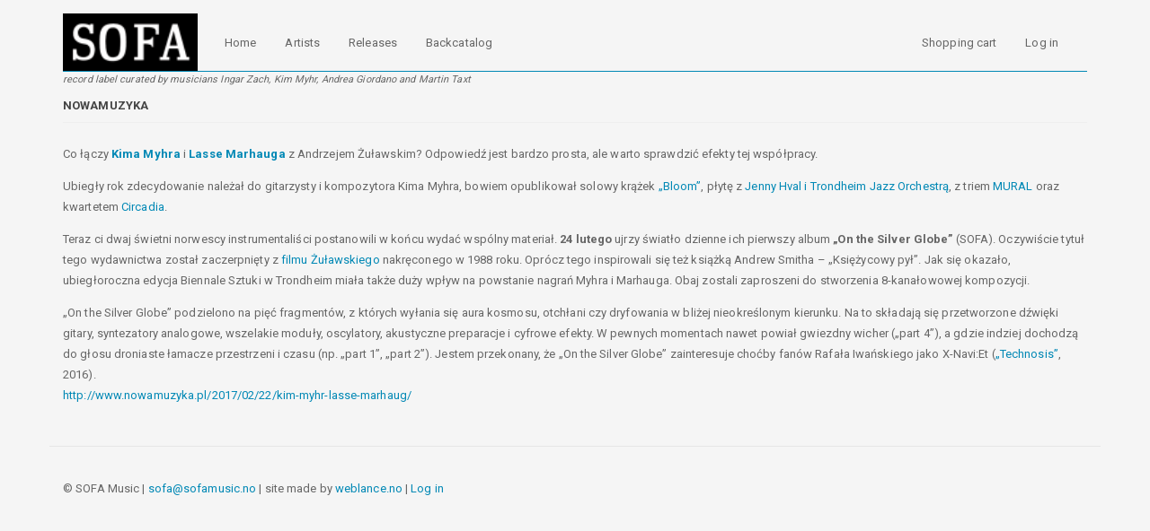

--- FILE ---
content_type: text/html; charset=UTF-8
request_url: https://www.sofamusic.no/review/nowamuzyka
body_size: 4089
content:
<!DOCTYPE html>
<html  lang="en" dir="ltr" prefix="content: http://purl.org/rss/1.0/modules/content/  dc: http://purl.org/dc/terms/  foaf: http://xmlns.com/foaf/0.1/  og: http://ogp.me/ns#  rdfs: http://www.w3.org/2000/01/rdf-schema#  schema: http://schema.org/  sioc: http://rdfs.org/sioc/ns#  sioct: http://rdfs.org/sioc/types#  skos: http://www.w3.org/2004/02/skos/core#  xsd: http://www.w3.org/2001/XMLSchema# ">
  <head>
    <meta charset="utf-8" />
<meta name="Generator" content="Drupal 8 (https://www.drupal.org)" />
<meta name="MobileOptimized" content="width" />
<meta name="HandheldFriendly" content="true" />
<meta name="viewport" content="width=device-width, initial-scale=1.0" />
<link rel="shortcut icon" href="/sites/default/files/favicon%20%283%29.ico" type="image/vnd.microsoft.icon" />
<link rel="canonical" href="https://www.sofamusic.no/review/nowamuzyka" />
<link rel="shortlink" href="https://www.sofamusic.no/node/131" />
<link rel="revision" href="https://www.sofamusic.no/review/nowamuzyka" />

    <title>Nowamuzyka | Sofa music</title>
    <link rel="stylesheet" media="all" href="/sites/default/files/css/css_i3tUDIYnTf_0OEIAGm8uUe_W53-nJvjFYkXK1fLYJrc.css" />
<link rel="stylesheet" media="all" href="https://cdn.jsdelivr.net/npm/bootswatch@3.4.0/paper/bootstrap.min.css" integrity="sha256-8N3kJAoTvJjp7+Ib43lwwLPolmV0rZmFiaisO07x/X0=" crossorigin="anonymous" />
<link rel="stylesheet" media="all" href="https://cdn.jsdelivr.net/npm/@unicorn-fail/drupal-bootstrap-styles@0.0.1/dist/3.4.0/8.x-3.x/drupal-bootstrap-paper.min.css" integrity="sha512-6wak8U1JliugRQvXNnIPO2bN/RefLMPWuREpXyx1/A4kevjs8Uj5ZyHNSFJKHdKXSTx2pI+PH7MLFN+fNmQrzw==" crossorigin="anonymous" />
<link rel="stylesheet" media="all" href="/sites/default/files/css/css_D6U8IPTjD0rZ8q_OdweEFysIVr6MaaFbCeMCiTaBqWU.css" />

    
<!--[if lte IE 8]>
<script src="/sites/default/files/js/js_VtafjXmRvoUgAzqzYTA3Wrjkx9wcWhjP0G4ZnnqRamA.js"></script>
<![endif]-->

  </head>
  <body class="path-node page-node-type-review has-glyphicons">
    <a href="#main-content" class="visually-hidden focusable skip-link">
      Skip to main content
    </a>
    <noscript><span><img height="1" width="1" src="https://www.facebook.com/tr?id=380020985738321&amp;ev=PageView&amp;noscript=1" /></span>
</noscript>
      <div class="dialog-off-canvas-main-canvas" data-off-canvas-main-canvas>
              <header class="navbar navbar-default container" id="navbar" role="banner">
            <div class="navbar-header">
          <div class="region region-navigation">
          <a class="logo navbar-btn pull-left" href="/index.php/" title="Home" rel="home">
      <img src="/sites/default/files/sofa.png" alt="Home" />
    </a>
      	<div class="slogan-text">record label curated by musicians  Ingar Zach,  Kim Myhr, Andrea Giordano and Martin Taxt</div>

  </div>

                          <button type="button" class="navbar-toggle collapsed" data-toggle="collapse" data-target="#navbar-collapse" aria-expanded="false">
            <span class="sr-only">Toggle navigation</span>
            <span class="icon-bar"></span>
            <span class="icon-bar"></span>
            <span class="icon-bar"></span>
          </button>
              </div>

                    <div id="navbar-collapse" class="navbar-collapse collapse">
            <div class="region region-navigation-collapsible">
    <nav role="navigation" aria-labelledby="block-weblance-cdn-main-menu-menu" id="block-weblance-cdn-main-menu">
            <h2 class="sr-only" id="block-weblance-cdn-main-menu-menu">Main navigation</h2>

      
      <ul class="menu menu--main nav navbar-nav">
                      <li class="first">
                                        <a href="/index.php/" data-drupal-link-system-path="&lt;front&gt;">Home</a>
              </li>
                      <li>
                                        <a href="/index.php/artists" data-drupal-link-system-path="artists">Artists</a>
              </li>
                      <li>
                                        <a href="/index.php/releases" data-drupal-link-system-path="releases">Releases</a>
              </li>
                      <li class="last">
                                        <a href="/index.php/backcatalog" data-drupal-link-system-path="backcatalog">Backcatalog</a>
              </li>
        </ul>
  

  </nav>
<nav role="navigation" aria-labelledby="block-weblance-cdn-account-menu-menu" id="block-weblance-cdn-account-menu">
            <h2 class="sr-only" id="block-weblance-cdn-account-menu-menu">User account menu</h2>

      
      <ul class="menu menu--account nav navbar-nav navbar-right">
                      <li class="first">
                                        <a href="/index.php/cart" data-drupal-link-system-path="cart">Shopping cart</a>
              </li>
                      <li class="last">
                                        <a href="/index.php/user/login" data-drupal-link-system-path="user/login">Log in</a>
              </li>
        </ul>
  

  </nav>

  </div>

        </div>
                </header>
  
  <div role="main" class="main-container container js-quickedit-main-content">
    <div class="row">

                              <div class="col-sm-12" role="heading">
              <div class="region region-header">
    <section class="views-element-container block block-views block-views-blocksalgsalert-block-1 clearfix" id="block-views-block-salgsalert-block-1">
  
    

      <div class="form-group"><div class="view view-salgsalert view-id-salgsalert view-display-id-block_1 js-view-dom-id-274f9de2a8a3e78fd612d0e3c557a811b5205e8b37bd8107afd36891762ba177">
  
    
      
  
          </div>
</div>

  </section>


  </div>

          </div>
              
            
                  <section class="col-sm-12">

                                      <div class="highlighted">  <div class="region region-highlighted">
    <div data-drupal-messages-fallback class="hidden"></div>

  </div>
</div>
                  
                
                          <a id="main-content"></a>
            <div class="region region-content">
        <h1 class="page-header"><span>Nowamuzyka</span>
</h1>

  <article data-history-node-id="131" role="article" about="/review/nowamuzyka" class="review full clearfix">

  
    

  
  <div class="content">
    
            <div class="field field--name-body field--type-text-with-summary field--label-hidden field--item"><p>Co łączy <a href="http://kimmyhr.com/"><strong>Kima Myhra</strong></a> i <a href="http://lassemarhaug.no/"><strong>Lasse Marhauga</strong></a> z Andrzejem Żuławskim? Odpowiedź jest bardzo prosta, ale warto sprawdzić efekty tej współpracy.</p>

<p>Ubiegły rok zdecydowanie należał do gitarzysty i kompozytora Kima Myhra, bowiem opublikował solowy krążek<a href="http://www.nowamuzyka.pl/2016/10/17/kim-myhr/"> „Bloom”</a>, płytę z <a href="http://www.nowamuzyka.pl/2016/04/10/kim-myhr-jenny-hval-trondheim-jazz-orchestra/">Jenny Hval i Trondheim Jazz Orchestrą</a>, z triem <a href="http://www.nowamuzyka.pl/2015/09/01/mural-tempo/">MURAL</a> oraz kwartetem <a href="http://polyphonia.pl/2016/08/circadia/">Circadia</a>.</p>

<p>Teraz ci dwaj świetni norwescy instrumentaliści postanowili w końcu wydać wspólny materiał. <strong>24 lutego</strong> ujrzy światło dzienne ich pierwszy album <strong>„On the Silver Globe”</strong> (SOFA). Oczywiście tytuł tego wydawnictwa został zaczerpnięty z <a href="https://www.youtube.com/watch?v=zE1_k-dVSPg">filmu Żuławskiego</a> nakręconego w 1988 roku. Oprócz tego inspirowali się też książką Andrew Smitha – „Księżycowy pył”. Jak się okazało, ubiegłoroczna edycja Biennale Sztuki w Trondheim miała także duży wpływ na powstanie nagrań Myhra i Marhauga. Obaj zostali zaproszeni do stworzenia 8-kanałowowej kompozycji.</p>

<p>„On the Silver Globe” podzielono na pięć fragmentów, z których wyłania się aura kosmosu, otchłani czy dryfowania w bliżej nieokreślonym kierunku. Na to składają się przetworzone dźwięki gitary, syntezatory analogowe, wszelakie moduły, oscylatory, akustyczne preparacje i cyfrowe efekty. W pewnych momentach nawet powiał gwiezdny wicher („part 4”), a gdzie indziej dochodzą do głosu droniaste łamacze przestrzeni i czasu (np. „part 1”, „part 2”). Jestem przekonany, że „On the Silver Globe” zainteresuje choćby fanów Rafała Iwańskiego jako X-Navi:Et (<a href="http://www.nowamuzyka.pl/2016/11/26/x-naviet-technosis/">„Technosis”</a>, 2016).</p></div>
      
            <div class="field field--name-field-link-to-original field--type-link field--label-hidden field--item"><a href="http://www.nowamuzyka.pl/2017/02/22/kim-myhr-lasse-marhaug/">http://www.nowamuzyka.pl/2017/02/22/kim-myhr-lasse-marhaug/</a></div>
      
  </div>

</article>


  </div>

              </section>

                </div>
  </div>

      <footer class="footer container" role="contentinfo">
        <div class="region region-footer">
    <section id="block-copyright" class="block block-block-content block-block-content384bcc36-6b15-4959-b703-b0153029c49e clearfix">
  
    

      
            <div class="field field--name-body field--type-text-with-summary field--label-hidden field--item"><p>© SOFA Music | <a href="mailto: sofa@sofamusic.no">sofa@sofamusic.no</a> | site made by <a href="http://weblance.no/">weblance.no</a> | <a href="/user/login">Log in</a></p></div>
      
  </section>


  </div>

    </footer>
  
  </div>

    
    <script type="application/json" data-drupal-selector="drupal-settings-json">{"path":{"baseUrl":"\/","scriptPath":null,"pathPrefix":"","currentPath":"node\/131","currentPathIsAdmin":false,"isFront":false,"currentLanguage":"en"},"pluralDelimiter":"\u0003","suppressDeprecationErrors":true,"bootstrap":{"forms_has_error_value_toggle":1,"modal_animation":1,"modal_backdrop":"true","modal_focus_input":1,"modal_keyboard":1,"modal_select_text":1,"modal_show":1,"modal_size":"","popover_enabled":1,"popover_animation":1,"popover_auto_close":1,"popover_container":"body","popover_content":"","popover_delay":"0","popover_html":0,"popover_placement":"right","popover_selector":"","popover_title":"","popover_trigger":"click","tooltip_enabled":1,"tooltip_animation":1,"tooltip_container":"body","tooltip_delay":"0","tooltip_html":0,"tooltip_placement":"auto left","tooltip_selector":"","tooltip_trigger":"hover"},"user":{"uid":0,"permissionsHash":"46c31706a4cc6865ead557f5a33fc1535d96ee1b7135ca4f7c2f92ff5b9d288e"}}</script>
<script src="/sites/default/files/js/js_N25huzd5_nvxUy0vaNALIG6fo46vv3n833_3JR2rIqM.js"></script>
<script src="https://cdn.jsdelivr.net/npm/bootstrap@3.4.1/dist/js/bootstrap.min.js" integrity="sha256-nuL8/2cJ5NDSSwnKD8VqreErSWHtnEP9E7AySL+1ev4=" crossorigin="anonymous"></script>
<script src="/sites/default/files/js/js__8M5KA5GD-HaBUU-8d2aVCl90GqmfthnHZylZd7rgxU.js"></script>

  </body>
</html>


--- FILE ---
content_type: text/css
request_url: https://www.sofamusic.no/sites/default/files/css/css_D6U8IPTjD0rZ8q_OdweEFysIVr6MaaFbCeMCiTaBqWU.css
body_size: 1832
content:
.transition{-webkit-transition:all 450ms ease;-moz-transition:all 450ms ease;-ms-transition:all 450ms ease;-o-transition:all 450ms ease;transition:all 450ms ease;}body{background:#f5f5f5;}header.navbar{background:#f5f5f5;}@media screen and (max-width:768px){#block-views-block-future-releases-block-1{padding-top:15px;}#block-views-block-future-releases-block-1 h2.block-title{margin-top:15px;border-top:none;padding-top:0px;border-bottom:1px solid #e6e6e6;margin-bottom:15px;padding-bottom:10px;}}.media img{max-width:none;}a{color:#0088b5;}h2{font-size:1em;font-weight:bold;}.view-posts-teasers .node-readmore{float:right;margin-top:5px;text-transform:lowercase;}.view-posts-teasers .node-readmore :before{content:"... ";}h4{font-size:1em;font-weight:bold;}#navbar{border-bottom:1px solid #0088b5;border-radius:0px;box-shadow:none;}#navbar li a{margin-right:2px;}#navbar .navbar-nav{position:relative;}#navbar .navbar-nav a:hover{background:black;color:white;max-height:63.19px;}#navbar .navbar-nav a.is-active{background:#0088b5;max-height:63.19px;color:white;border-left:1px solid black;border-top-right-radius:4px;border-bottom-right-radius:4px;}#navbar .navbar-btn{margin-bottom:0px;}#navbar .slogan-text{position:absolute;font-size:1.1rem;left:0px;bottom:0px;transform:translateY(100%);font-style:italic;display:none;}@media screen and (min-width:768px){#navbar .slogan-text{display:block;}}.path-sofasongs a.logo:before{width:150px;height:63.89px;content:url(/sites/default/themes/weblance_cdn/images/SOFASONGS_small_bw.jpg);}.path-sofasongs a.logo img{display:none;}.path-sofasongs .page-header{display:none;}.path-artists .navbar{margin-bottom:0px;}.page-header{font-size:1em;text-transform:uppercase;font-weight:bold;}.path-artists .page-header,.path-releases .page-header{display:none;}.logo img{width:100px;}@media (min-width:768px){.logo img{width:150px;}}article.album.grid-view{position:relative;}article.album.grid-view input[type="checkbox"]:after,article.album.grid-view .checkbox input[type="checkbox"]:after,article.album.grid-view .checkbox-inline input[type="checkbox"]:after{border:2px solid #0088b5;}article.album.grid-view legend,article.album.grid-view .display-price{display:none;}article.album.grid-view a .album-info{padding:5px;position:absolute;z-index:1;text-align:left;padding:20px;color:#474554;background:rgba(250,248,255,0.9);width:100%;height:100%;opacity:0;}article.album.grid-view a .album-info h2{font-size:1.1em;font-weight:bold;color:black;}article.album.grid-view a:hover .album-info{-webkit-transition:all 450ms ease;-moz-transition:all 450ms ease;-ms-transition:all 450ms ease;-o-transition:all 450ms ease;transition:all 450ms ease;opacity:1;}div.views-view-grid > div.row{padding-left:15px;padding-right:15px;}div.views-view-grid > div.row div.col{padding:0;}.view-artists h2{font-size:1em;display:inline-block;margin:0px;}.view-artists .row{margin-bottom:5px;}.view-artists .views-row{padding:15px 10px;border-bottom:1px solid gray;}.view-artists .views-row:hover{background:#0088b5;}.view-artists .views-row:hover h2,.view-artists .views-row:hover a{color:white;}.album.full img{border:1px solid whitesmoke;margin-bottom:10px;}.album.full img.img-responsive{width:100%;}.album.full h2{margin-top:0px;}.album.full .field--name-price,.album.full .display-price,.album.full legend{display:none;}.album.full .uc-product-add-to-cart-form{border-bottom:1px solid rgba(0,136,181,0.1);padding-bottom:15px;margin-bottom:10px;}.page-node-type-album .page-header{display:none;}.page-node-type-album .field--name-field-links{margin-bottom:15px;padding-bottom:15px;border-bottom:1px solid #0088b5;}.view-album-reviews .views-row{margin-bottom:15px;}.view-album-reviews article{border:0px solid #0088b5;padding:0px 10px 10px 30px;background:rgba(0,136,181,0.08);border-bottom:1px solid rgba(0,136,181,0.5);}.view-album-reviews .collapsed article{height:201px;overflow:hidden;border-bottom:1px dashed rgba(0,136,181,0.5);position:relative;background:rgba(0,136,181,0.04);}.view-album-reviews .collapsed article:after{position:absolute;bottom:0;left:0;top:129px;width:100%;height:80px;background:-webkit-linear-gradient(to bottom,transparent,#f5fafc);background:-o-linear-gradient(to bottom,transparent,#f5fafc);background:-moz-linear-gradient(to bottom,transparent,#f5fafc);background:linear-gradient(to bottom,transparent,#f5fafc);}h2.block-title{font-size:1em;text-transform:uppercase;font-weight:bold;border-top:1px solid #0088b5;padding-top:15px;}#block-views-block-future-releases-block-1 h2.block-title{margin-top:0px;border-top:none;padding-top:0px;}#block-views-block-future-releases-block-1 .views-row{margin-bottom:5px;padding-bottom:5px;}.view-future-releases a{color:rgba(0,0,0,0.7);}iframe.soundcloud-player{height:350px;width:100%;border-radius:0px;border:none;max-width:100%;}.field--name-field-product{padding:10px;border-top:0px solid gray;border-bottom:1px solid gray;margin-top:10px;margin-bottom:10px;background:rgba(255,255,0,0.1);}.field--name-field-product .product--variation-field--variation_title__4{display:none;}.uc-order-view-update-form #edit-controls > .form-item-notify{display:none;}form.uc-cart-checkout-form label.control-label{text-align:left;}form.uc-cart-checkout-form #payment-pane legend{display:none;}form.uc-cart-checkout-form #payment-pane img{display:inline-block;}form.uc-cart-checkout-form #payment-pane label.control-label{padding-left:0px;}form.uc-cart-checkout-form #payment-pane label.control-label > .input-group{display:none;}form.uc-cart-checkout-form #quotes-pane span.input-group-addon,form.uc-cart-checkout-form #billing-pane span.input-group-addon{display:none;}form.uc-cart-checkout-form #quotes-pane div.input-group,form.uc-cart-checkout-form #billing-pane div.input-group{display:inline-block;}.block-instagram-block .instimg a:nth-child(odd) img{padding-right:2px;}.block-instagram-block .instimg a:nth-child(even) img{padding-left:2px;}.block-instagram-block .instimg a img{float:left;width:50%;margin:0;padding-bottom:4px;}article.project img.img-responsive{width:100%;}header.navbar{margin-bottom:0px;}header.navbar a.logo{margin-top:15px;margin-left:0px;}@media screen and (min-width:768px){header.navbar a.logo{margin-left:-15px;margin-top:0px;}}.main-container{margin-top:15px;padding-top:15px;}div.region-header{margin-left:-15px;margin-right:-15px;padding-left:15px;padding-right:15px;background:#008ab8;}@media screen and (min-width:768px){div.region-header{margin-left:0px;margin-right:0px;}}div.region-header #block-views-block-salgsalert-block-1{text-align:center;font-size:1.2em;font-weight:400;color:white;margin-top:-15px;margin-bottom:15px;padding-left:0px;padding-right:0px;}span.salg{color:#3d8b40;font-weight:600;padding:2px;border:1px dotted gray;margin-left:5px;}.albumgrid .view-content{display:grid;gap:1rem;grid-template-columns:1fr 1fr 1fr;}@media screen and (min-width:1200px){.albumgrid .view-content{grid-template-columns:1fr 1fr 1fr 1fr;}.albumgrid .view-content .views-row:nth-of-type(9){display:block;}}.alert-info{background-color:#8083FF;}.btn-success{background-color:#00AB7C;}
